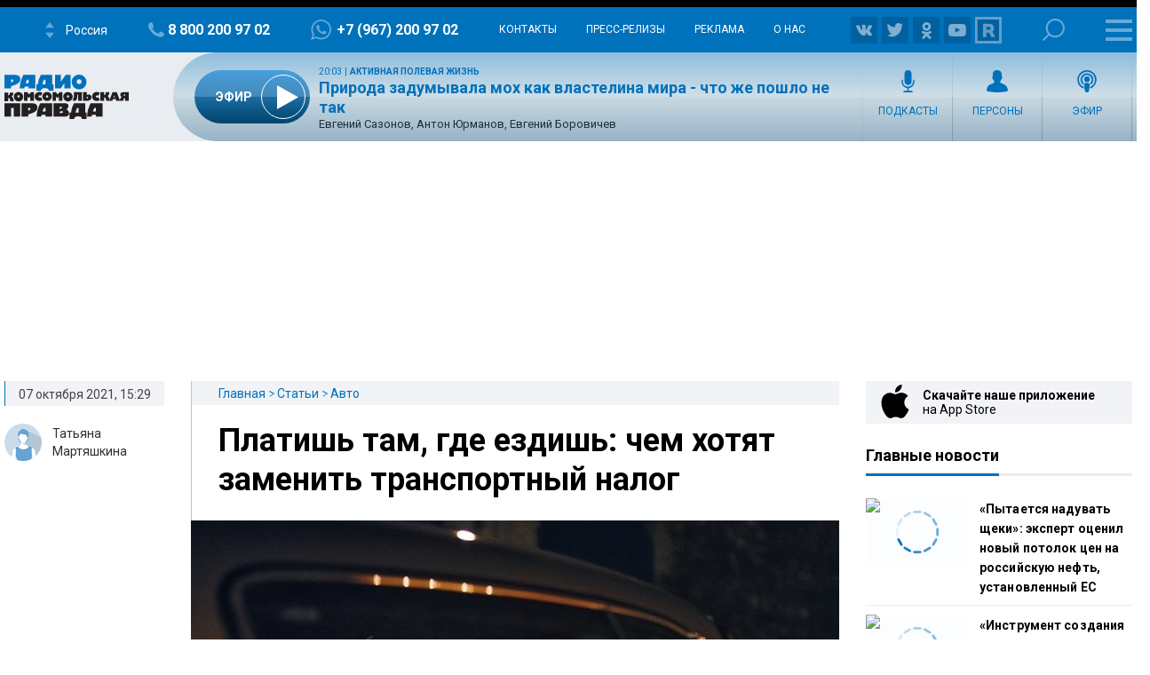

--- FILE ---
content_type: text/html; charset=utf-8
request_url: https://www.google.com/recaptcha/api2/aframe
body_size: 257
content:
<!DOCTYPE HTML><html><head><meta http-equiv="content-type" content="text/html; charset=UTF-8"></head><body><script nonce="vITVhgYuV9FcxNwjHSWyxQ">/** Anti-fraud and anti-abuse applications only. See google.com/recaptcha */ try{var clients={'sodar':'https://pagead2.googlesyndication.com/pagead/sodar?'};window.addEventListener("message",function(a){try{if(a.source===window.parent){var b=JSON.parse(a.data);var c=clients[b['id']];if(c){var d=document.createElement('img');d.src=c+b['params']+'&rc='+(localStorage.getItem("rc::a")?sessionStorage.getItem("rc::b"):"");window.document.body.appendChild(d);sessionStorage.setItem("rc::e",parseInt(sessionStorage.getItem("rc::e")||0)+1);localStorage.setItem("rc::h",'1768768567950');}}}catch(b){}});window.parent.postMessage("_grecaptcha_ready", "*");}catch(b){}</script></body></html>